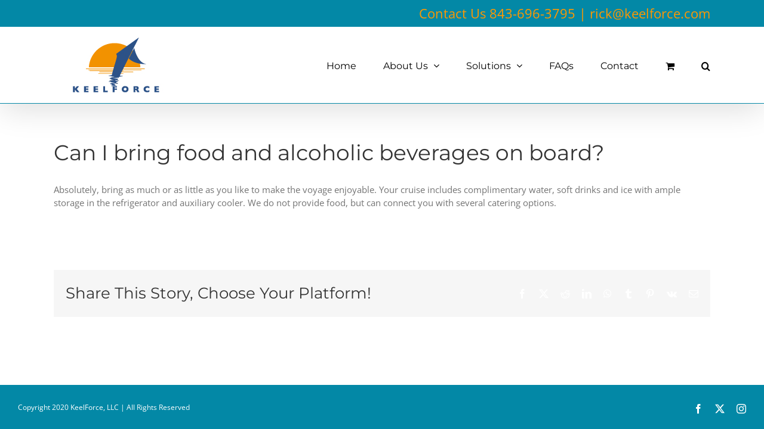

--- FILE ---
content_type: text/css
request_url: https://keelforce.com/wp-content/themes/Avada-Child-Theme/style.css?ver=1768896268
body_size: 6
content:
/*
Theme Name: Avada Child
Description: Child theme for Avada theme
Author: ThemeFusion
Author URI: https://theme-fusion.com
Template: Avada
Version: 1.0.0
Text Domain:  Avada
*/

.single-product .product_title{ font-size:34px !important; }
.entry-summary .summary-container .avada-availability { display: none !important; }
#price_calculator { font-size: 18px; width: 75%; margin-bottom: 25px; }
#price_calculator input, #price_calculator span { font-size: 18px; }